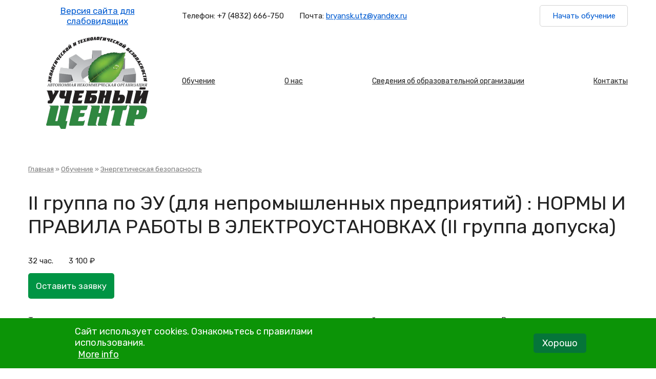

--- FILE ---
content_type: text/html; charset=UTF-8
request_url: http://bryansk-utz.ru/direction/energeticheskaya-bezopasnost/ii-gruppa-po-eu-dlya-nepromyshlennykh-predpriyatiy-normy-i
body_size: 8792
content:
<!DOCTYPE html>
<html lang="ru" dir="ltr" prefix="content: http://purl.org/rss/1.0/modules/content/  dc: http://purl.org/dc/terms/  foaf: http://xmlns.com/foaf/0.1/  og: http://ogp.me/ns#  rdfs: http://www.w3.org/2000/01/rdf-schema#  schema: http://schema.org/  sioc: http://rdfs.org/sioc/ns#  sioct: http://rdfs.org/sioc/types#  skos: http://www.w3.org/2004/02/skos/core#  xsd: http://www.w3.org/2001/XMLSchema# ">
<head>
    <meta charset="utf-8" />
<noscript><style>form.antibot * :not(.antibot-message) { display: none !important; }</style>
</noscript><link rel="canonical" href="http://bryansk-utz.ru/direction/energeticheskaya-bezopasnost/ii-gruppa-po-eu-dlya-nepromyshlennykh-predpriyatiy-normy-i" />
<meta name="Generator" content="Drupal 8 (https://www.drupal.org); Commerce 2" />
<meta name="MobileOptimized" content="width" />
<meta name="HandheldFriendly" content="true" />
<meta name="viewport" content="width=device-width, initial-scale=1.0" />
<link rel="shortcut icon" href="/sites/default/files/favicon.png" type="image/png" />

        <title>II группа по ЭУ (для непромышленных предприятий) : НОРМЫ И ПРАВИЛА РАБОТЫ В ЭЛЕКТРОУСТАНОВКАХ (II группа допуска) | Учебный центр экологической и технологической безопасности</title>
        <link rel="stylesheet" media="all" href="/sites/default/files/css/css_LCaJiEanSxJ5vQkqrm9SUOhu4bXdobp0DefLmR5uzmU.css" />
<link rel="stylesheet" media="all" href="/sites/default/files/css/css_YxfjN8tw4VtZn1TB9_feHdLbjbunZySEeCZ0HDCmiGE.css" />
<link rel="stylesheet" media="all" href="//fonts.googleapis.com/css?family=Rubik:400,500,700&amp;display=swap&amp;subset=cyrillic,latin-ext,latin" />
<link rel="stylesheet" media="all" href="/sites/default/files/css/css_qhRP0J-BtOYlJaxGdKDNs8NnWOhQ47eZUvK3nervdiU.css" />

            
<!--[if lte IE 8]>
<script src="/sites/default/files/js/js_VtafjXmRvoUgAzqzYTA3Wrjkx9wcWhjP0G4ZnnqRamA.js"></script>
<![endif]-->

            <meta name="yandex-verification" content="e3244cf5b0bf9cf1" />
                </head>
<body class="path-product">
<a href="#main-content" class="visually-hidden focusable skip-link">
    Перейти к основному содержанию
</a>

  <div class="dialog-off-canvas-main-canvas" data-off-canvas-main-canvas>
    <div class="layout-container">

  <div class="topHeader">
      <div class="region region-topheader">
    <div class="visually-impaired-module-special block block-visually-impaired-module block-visually-impaired-block" data-drupal-selector="visually-impaired-module-special" id="block-visuallyimpairedblock">
  
    
      <form data-action="/direction/energeticheskaya-bezopasnost/ii-gruppa-po-eu-dlya-nepromyshlennykh-predpriyatiy-normy-i" class="antibot" action="/antibot" method="post" id="visually-impaired-module-special" accept-charset="UTF-8">
  <noscript>
  <div class="antibot-no-js antibot-message antibot-message-warning">Вы должны включить JavaScript чтобы использовать эту форму.</div>
</noscript>
<input itemprop="copy" data-drupal-selector="edit-visually-impaired-block" class="vi-special-block-text button js-form-submit form-submit btn btn-bg" type="submit" id="edit-visually-impaired-block" name="op" value="Версия сайта для слабовидящих" />
<input autocomplete="off" data-drupal-selector="form-giwc0zycgfofv73au9ahugj-kxoj1twd3jya-ky90k" type="hidden" name="form_build_id" value="form-_GIwC0ZYCGFOfv73au9aHUgj-KxoJ1TWD3JYA-kY90k" />
<input data-drupal-selector="edit-visually-impaired-module-special" type="hidden" name="form_id" value="visually_impaired_module_special" />
<input data-drupal-selector="edit-antibot-key" type="hidden" name="antibot_key" value="" />
<input data-drupal-selector="edit-honeypot-time" type="hidden" name="honeypot_time" value="ecOfce2ONNzSw2QQ1Wy9XKr-_NZlHyBo-_6nxl_xUMg" />
<div class="url-textfield js-form-wrapper form-wrapper" style="display: none !important;"><div class="js-form-item form-item js-form-type-textfield form-type-textfield js-form-item-url form-item-url">
      <label for="edit-url--2">Оставьте это поле пустым</label>
        <input autocomplete="off" data-drupal-selector="edit-url" type="text" id="edit-url--2" name="url" value="" size="20" maxlength="128" class="form-text" />

        </div>
</div>

</form>

  </div>
<div id="block-tekstvshapke" class="block block-block-content block-block-contenteec3c447-510f-452e-a3e4-3410603397de">
  
    
      
            <div class="clearfix text-formatted field field--name-body field--type-text-with-summary field--label-hidden field__item"><div class="topHeader-wrapper">
  <div class="topHeader__right">
    <div class="topHeader__right_phone"><span>Телефон: </span>+7 (4832) 666-750</div>
    <div class="topHeader__right_email"><span>Почта: </span><a href="mailto:bryansk.utz@yandex.ru">bryansk.utz@yandex.ru</a></div>
    <!--<div class="topHeader__right_mailing"><a class="use-ajax" data-dialog-type="modal"  href="/form/subscribe">Подписаться на рассылку</a></div>-->
    <div class="topHeader__right_education"><a target="_blank" href="https://sdo.bryansk-utz.ru">Начать обучение</a></div>
  </div>
</div></div>
      
  </div>

  </div>

  </div>
  <header role="banner">
      <div class="region region-header">
    <div id="block-base-branding" class="block block-system block-system-branding-block">
  
    
        <a href="/" rel="home" class="site-logo">
      <img src="/sites/default/files/logo_0_1.png" alt="Главная" />
    </a>
      </div>
<nav role="navigation" aria-labelledby="block-base-main-menu-menu" id="block-base-main-menu" class="block block-menu navigation menu--main">
            
  <h2 class="visually-hidden" id="block-base-main-menu-menu">Основная навигация</h2>
  

        
              <ul class="menu">
                    <li class="menu-item">
        <a href="/direction" data-drupal-link-system-path="direction">Обучение</a>
              </li>
                <li class="menu-item">
        <a href="/about" data-drupal-link-system-path="node/11">О нас</a>
              </li>
                <li class="menu-item">
        <a href="/sveden" data-drupal-link-system-path="node/39">Сведения об образовательной организации</a>
              </li>
                <li class="menu-item">
        <a href="/contact" data-drupal-link-system-path="node/3">Контакты</a>
              </li>
        </ul>
  


  </nav>
<div id="block-blokvmenyunamobilke" class="block block-block-content block-block-contentaf67c571-4bb0-4f4f-83ff-5a72d8cf2d92">
  
    
      
            <div class="clearfix text-formatted field field--name-body field--type-text-with-summary field--label-hidden field__item"><div class="topHeader__right_phone"><span>Телефон: </span>+7 (4832) 666-750</div>
<div class="topHeader__right_education"><a href="https://sdo.bryansk-utz.ru">Начать обучение</a></div>
<div class="having-poor-vision">Версия сайта для слабовидящих</div></div>
      
  </div>
<div id="block-hamburg" class="block block-block-content block-block-contentec8bbcb1-6070-467d-a526-a5aa656eba7e">
  
    
      
            <div class="clearfix text-formatted field field--name-body field--type-text-with-summary field--label-hidden field__item"><div class="hemburg"></div></div>
      
  </div>

  </div>

  </header>

  
  

  

  

  

  <main role="main">
    <a id="main-content" tabindex="-1"></a>
    <div class="layout-content">
        <div class="region region-content">
    <div data-drupal-messages-fallback class="hidden"></div>
<div id="block-base-breadcrumbs" class="block block-system block-system-breadcrumb-block">
  
    
        <nav class="breadcrumb" role="navigation" aria-labelledby="system-breadcrumb">
    <h2 id="system-breadcrumb" class="visually-hidden">Строка навигации</h2>
    <ol>
          <li>
                  <a href="/">Главная</a>
              </li>
          <li>
                  <a href="/direction">Обучение</a>
              </li>
          <li>
                  <a href="/direction/energeticheskaya-bezopasnost">Энергетическая безопасность</a>
              </li>
        </ol>
  </nav>

  </div>
<div id="block-base-page-title" class="block block-core block-page-title-block">
  
    
      
  <h1 class="page-title">
            <div class="field field--name-title field--type-string field--label-hidden field__item">II группа по ЭУ (для непромышленных предприятий) : НОРМЫ И ПРАВИЛА РАБОТЫ В ЭЛЕКТРОУСТАНОВКАХ (II группа допуска)</div>
      </h1>


  </div>
<div id="block-base-content" class="block block-system block-system-main-block">
  
    
      

<article class="node product node--type-kurs node--view-mode-full">
  <div class="node__content">
    <div class="top">
      
            <div content="32" class="field field--name-field-kurs-horse field--type-integer field--label-hidden field__item">32 час.</div>
      
      <div class="price">
      </div>
              
            <div class="product--variation-field--variation_price__33 field field--name-price field--type-commerce-price field--label-hidden field__item">3 100 ₽</div>
      
            
      <div class="field field--name-variations field--type-entity-reference field--label-hidden field__items">
              <div class="field__item"><form class="commerce-order-item-add-to-cart-form-commerce-product-33 commerce-order-item-add-to-cart-form" data-drupal-selector="commerce-order-item-add-to-cart-form-commerce-product-33" action="/direction/energeticheskaya-bezopasnost/ii-gruppa-po-eu-dlya-nepromyshlennykh-predpriyatiy-normy-i" method="post" id="commerce-order-item-add-to-cart-form-commerce-product-33" accept-charset="UTF-8">
  <div class="field--type-entity-reference field--name-purchased-entity field--widget-commerce-product-variation-attributes js-form-wrapper form-wrapper" data-drupal-selector="edit-purchased-entity-wrapper" id="edit-purchased-entity-wrapper">      
  </div>
<input autocomplete="off" data-drupal-selector="form-7g3-kwezvsudjal278swhrp-t7jm-a3ibsgskexedbq" type="hidden" name="form_build_id" value="form-7g3-KWezvSuDJal278sWHrP_t7Jm-A3iBsGsKExeDBQ" />
<input data-drupal-selector="edit-commerce-order-item-add-to-cart-form-commerce-product-33" type="hidden" name="form_id" value="commerce_order_item_add_to_cart_form_commerce_product_33" />
<input data-drupal-selector="edit-honeypot-time" type="hidden" name="honeypot_time" value="wX4GkUto_tR1k-ZnDPn5DRoWRlCXCEK-nGxO3ZSTU8o" />
<div data-drupal-selector="edit-actions" class="form-actions js-form-wrapper form-wrapper" id="edit-actions--3"><input class="button--add-to-cart button button--primary js-form-submit form-submit btn btn-bg" data-drupal-selector="edit-submit" type="submit" id="edit-submit--2" name="op" value="Оставить заявку" />
</div>
<div class="url-textfield js-form-wrapper form-wrapper" style="display: none !important;"><div class="js-form-item form-item js-form-type-textfield form-type-textfield js-form-item-url form-item-url">
      <label for="edit-url--3">Оставьте это поле пустым</label>
        <input autocomplete="off" data-drupal-selector="edit-url" type="text" id="edit-url--3" name="url" value="" size="20" maxlength="128" class="form-text" />

        </div>
</div>

</form>
</div>
          </div>
  

      <div class="info">
        
            <div class="clearfix text-formatted field field--name-body field--type-text-with-summary field--label-hidden field__item"><p>Тестирование предназначено для подготовки специалистов к аттестации и проверке знаний как внутри предприятия, так и в Ростехнадзоре по нормам и правилам работы в электроустановках для непромышленных предприятий (II группа допуска).</p>
</div>
      
      </div>
    </div><div class="product--variation-field--variation__layout_builder__33"></div>

    
      <div class="contextual-region">
        
        
            <div class="clearfix text-formatted field field--name-body field--type-text-with-summary field--label-hidden field__item"><h3>Формат обучения</h3>

<p>Дистанционное обучение. Проводится без отрыва от производства и в сжатые сроки в любом городе РФ.</p>

<h3>Требования</h3>

<p>Для прохождения обучения и получения удостоверения о повышении квалификации или диплома о профессиональной переподготовке, необходимо иметь диплом о высшем или среднем профессиональном образовании.</p>

<h3>Какие документы вы получите после обучения</h3>

<p>После успешного прохождения обучения и сдачи итогового теста выдается диплом о профессиональной переподготовке или удостоверение установленного образца, действительные во всех регионах Российской Федерации.</p>

<article class="align-left media media--type-image media--view-mode-default"><div class="field field--name-field-media-image field--type-image field--label-visually_hidden">
    <div class="field__label visually-hidden">Изображение</div>
              <div class="field__item">  <img src="/sites/default/files/styles/large/public/2020-02/blank.jpg?itok=U0xCpkI5" width="480" height="339" alt="" typeof="foaf:Image" class="image-style-large" /></div>
          </div>

  </article><article class="align-left media media--type-image media--view-mode-default"><div class="field field--name-field-media-image field--type-image field--label-visually_hidden">
    <div class="field__label visually-hidden">Изображение</div>
              <div class="field__item">  <img src="/sites/default/files/styles/large/public/2022-08/diplom_page-0001.jpg?itok=xySd9hqO" width="480" height="337" alt="Диплом о профессиональной переподготовке" typeof="foaf:Image" class="image-style-large" /></div>
          </div>

  </article></div>
      
      </div>
        <div class="contextual-region">
      
    </div>

    <div class="block block-views block-views-blockpartner-block-block-1">
  
      <h2>Партнеры</h2>
    
      <div class="views-element-container"><div class="view view-partner-block view-id-partner_block view-display-id-block_1 js-view-dom-id-c6f00eef0a26100429ae3fa155b86960e99aebcbe9610fd80c216e3f09542b40">
  
    
      
      <div class="view-content">
          <div class="views-row"><div class="views-field views-field-field-partner-logo"><div class="field-content">  <img src="/sites/default/files/styles/partner/public/partner/bryanskpivo.png?itok=__Pcz6GM" width="170" height="120" alt="Брянскпиво" typeof="foaf:Image" class="image-style-partner" />


</div></div></div>
    <div class="views-row"><div class="views-field views-field-field-partner-logo"><div class="field-content">  <img src="/sites/default/files/styles/partner/public/partner/tek-energo.png?itok=fDD6T2B9" width="170" height="120" alt="ТЭК Энерго" typeof="foaf:Image" class="image-style-partner" />


</div></div></div>
    <div class="views-row"><div class="views-field views-field-field-partner-logo"><div class="field-content">  <img src="/sites/default/files/styles/partner/public/partner/bryanskiy-kirpichnyy-zavod.png?itok=3ZABJ2VI" width="170" height="120" alt="Брянский кирпичный завод" typeof="foaf:Image" class="image-style-partner" />


</div></div></div>
    <div class="views-row"><div class="views-field views-field-field-partner-logo"><div class="field-content">  <img src="/sites/default/files/styles/partner/public/partner/bryankonfi.png?itok=tgothEG7" width="170" height="120" alt="" typeof="foaf:Image" class="image-style-partner" />


</div></div></div>
    <div class="views-row"><div class="views-field views-field-field-partner-logo"><div class="field-content">  <img src="/sites/default/files/styles/partner/public/partner/gazprom.png?itok=5UBoYBbD" width="170" height="120" alt="ГАЗПРОМ" typeof="foaf:Image" class="image-style-partner" />


</div></div></div>
    <div class="views-row"><div class="views-field views-field-field-partner-logo"><div class="field-content">  <img src="/sites/default/files/styles/partner/public/partner/dyatkovo-khleb.png?itok=9YcoO9qx" width="170" height="120" alt="Дятьково-хлеб" typeof="foaf:Image" class="image-style-partner" />


</div></div></div>
    <div class="views-row"><div class="views-field views-field-field-partner-logo"><div class="field-content">  <img src="/sites/default/files/styles/partner/public/partner/bryanskoblelektro.png?itok=CJCj7INB" width="170" height="120" alt="Брянскоблэлектро" typeof="foaf:Image" class="image-style-partner" />


</div></div></div>
    <div class="views-row"><div class="views-field views-field-field-partner-logo"><div class="field-content">  <img src="/sites/default/files/styles/partner/public/partner/mrsk.png?itok=5nvEiA-B" width="170" height="120" alt="МРСК" typeof="foaf:Image" class="image-style-partner" />


</div></div></div>
    <div class="views-row"><div class="views-field views-field-field-partner-logo"><div class="field-content">  <img src="/sites/default/files/styles/partner/public/partner/bsk.png?itok=j2HE1WC3" width="170" height="120" alt="БСК" typeof="foaf:Image" class="image-style-partner" />


</div></div></div>
    <div class="views-row"><div class="views-field views-field-field-partner-logo"><div class="field-content">  <img src="/sites/default/files/styles/partner/public/partner/zao-uk-bmz.png?itok=tUvQ0ur3" width="170" height="120" alt="ЗАО УК БМЗ" typeof="foaf:Image" class="image-style-partner" />


</div></div></div>
    <div class="views-row"><div class="views-field views-field-field-partner-logo"><div class="field-content">  <img src="/sites/default/files/styles/partner/public/partner/rosreestr.png?itok=txDdtI21" width="170" height="120" alt="Росреестр" typeof="foaf:Image" class="image-style-partner" />


</div></div></div>
    <div class="views-row"><div class="views-field views-field-field-partner-logo"><div class="field-content">  <img src="/sites/default/files/styles/partner/public/partner/rzhd.png?itok=8cmaGYKe" width="170" height="120" alt="РЖД" typeof="foaf:Image" class="image-style-partner" />


</div></div></div>
    <div class="views-row"><div class="views-field views-field-field-partner-logo"><div class="field-content">  <img src="/sites/default/files/styles/partner/public/partner/pfr.png?itok=g5SQnrCO" width="170" height="120" alt="ПФР" typeof="foaf:Image" class="image-style-partner" />


</div></div></div>
    <div class="views-row"><div class="views-field views-field-field-partner-logo"><div class="field-content">  <img src="/sites/default/files/styles/partner/public/partner/vtb.png?itok=Pr1loa1D" width="170" height="120" alt="ВТБ" typeof="foaf:Image" class="image-style-partner" />


</div></div></div>
    <div class="views-row"><div class="views-field views-field-field-partner-logo"><div class="field-content">  <img src="/sites/default/files/styles/partner/public/partner/fss_0.png?itok=n-YnwlBf" width="170" height="120" alt="" typeof="foaf:Image" class="image-style-partner" />


</div></div></div>
    <div class="views-row"><div class="views-field views-field-field-partner-logo"><div class="field-content">  <img src="/sites/default/files/styles/partner/public/partner/bgitu.png?itok=itKTl3My" width="170" height="120" alt="" typeof="foaf:Image" class="image-style-partner" />


</div></div></div>
    <div class="views-row"><div class="views-field views-field-field-partner-logo"><div class="field-content">  <img src="/sites/default/files/styles/partner/public/partner/transneft.png?itok=15qxsy35" width="170" height="120" alt="" typeof="foaf:Image" class="image-style-partner" />


</div></div></div>
    <div class="views-row"><div class="views-field views-field-field-partner-logo"><div class="field-content">  <img src="/sites/default/files/styles/partner/public/partner/novozybkovskiy-mashinostroitelnyy-zavod.png?itok=upqNYy4X" width="170" height="120" alt="" typeof="foaf:Image" class="image-style-partner" />


</div></div></div>
    <div class="views-row"><div class="views-field views-field-field-partner-logo"><div class="field-content">  <img src="/sites/default/files/styles/partner/public/partner/bezhickiy-khlebokombinat.png?itok=pTlA2TMR" width="170" height="120" alt="" typeof="foaf:Image" class="image-style-partner" />


</div></div></div>
    <div class="views-row"><div class="views-field views-field-field-partner-logo"><div class="field-content">  <img src="/sites/default/files/styles/partner/public/partner/sodruzhestvo_0.png?itok=If0MbozU" width="170" height="120" alt="" typeof="foaf:Image" class="image-style-partner" />


</div></div></div>
    <div class="views-row"><div class="views-field views-field-field-partner-logo"><div class="field-content">  <img src="/sites/default/files/styles/partner/public/partner/bmk.png?itok=0eNjHRSy" width="170" height="120" alt="" typeof="foaf:Image" class="image-style-partner" />


</div></div></div>
    <div class="views-row"><div class="views-field views-field-field-partner-logo"><div class="field-content">  <img src="/sites/default/files/styles/partner/public/partner/kurinoe-carstvo_0.png?itok=0MZW3vll" width="170" height="120" alt="" typeof="foaf:Image" class="image-style-partner" />


</div></div></div>
    <div class="views-row"><div class="views-field views-field-field-partner-logo"><div class="field-content">  <img src="/sites/default/files/styles/partner/public/partner/dosaaf.png?itok=OpUzz1WH" width="170" height="120" alt="" typeof="foaf:Image" class="image-style-partner" />


</div></div></div>
    <div class="views-row"><div class="views-field views-field-field-partner-logo"><div class="field-content">  <img src="/sites/default/files/styles/partner/public/partner/bryansklift.png?itok=ajhKv0OH" width="170" height="120" alt="" typeof="foaf:Image" class="image-style-partner" />


</div></div></div>
    <div class="views-row"><div class="views-field views-field-field-partner-logo"><div class="field-content">  <img src="/sites/default/files/styles/partner/public/partner/starodubskie-syry.png?itok=j6Fw0Hu-" width="170" height="120" alt="" typeof="foaf:Image" class="image-style-partner" />


</div></div></div>
    <div class="views-row"><div class="views-field views-field-field-partner-logo"><div class="field-content">  <img src="/sites/default/files/styles/partner/public/partner/bryanskiy-myasokombinat.png?itok=-fAh-U1Z" width="170" height="120" alt="" typeof="foaf:Image" class="image-style-partner" />


</div></div></div>
    <div class="views-row"><div class="views-field views-field-field-partner-logo"><div class="field-content">  <img src="/sites/default/files/styles/partner/public/partner/ao-kaz.png?itok=eR69xZc2" width="170" height="120" alt="" typeof="foaf:Image" class="image-style-partner" />


</div></div></div>
    <div class="views-row"><div class="views-field views-field-field-partner-logo"><div class="field-content">  <img src="/sites/default/files/styles/partner/public/partner/sberbank_0.png?itok=q5MWcT1k" width="170" height="120" alt="" typeof="foaf:Image" class="image-style-partner" />


</div></div></div>
    <div class="views-row"><div class="views-field views-field-field-partner-logo"><div class="field-content">  <img src="/sites/default/files/styles/partner/public/partner/metro.png?itok=CWtPc6bU" width="170" height="120" alt="" typeof="foaf:Image" class="image-style-partner" />


</div></div></div>

    </div>
  
          </div>
</div>

  </div>


    <div id="questions" class="contextual-region">
      <h2>Появились вопросы?</h2>
      <span id="webform-submission-questions-commerce-product-33-form-ajax-content"></span><div id="webform-submission-questions-commerce-product-33-form-ajax" class="webform-ajax-form-wrapper" data-effect="fade" data-progress-type="fullscreen"><form class="webform-submission-form webform-submission-add-form webform-submission-questions-form webform-submission-questions-add-form webform-submission-questions-commerce_product-33-form webform-submission-questions-commerce_product-33-add-form js-webform-details-toggle webform-details-toggle antibot" data-drupal-selector="webform-submission-questions-commerce-product-33-add-form" data-action="/direction/energeticheskaya-bezopasnost/ii-gruppa-po-eu-dlya-nepromyshlennykh-predpriyatiy-normy-i" action="/antibot" method="post" id="webform-submission-questions-commerce-product-33-add-form" accept-charset="UTF-8">
  
  <noscript>
  <div class="antibot-no-js antibot-message antibot-message-warning">Вы должны включить JavaScript чтобы использовать эту форму.</div>
</noscript>
<div id="edit-markup" class="js-form-item form-item js-form-type-webform-markup form-type-webform-markup js-form-item-markup form-item-markup form-no-label">
        Задайте интересующие вопросы в форме ниже
        </div>
<div class="js-form-item form-item js-form-type-textfield form-type-textfield js-form-item-name form-item-name form-no-label">
      <label for="edit-name" class="visually-hidden">Ваше имя</label>
        <input data-drupal-selector="edit-name" type="text" id="edit-name" name="name" value="" size="60" maxlength="255" placeholder="Ваше имя" class="form-text" />

        </div>
<div class="js-form-item form-item js-form-type-textfield form-type-textfield js-form-item-phone form-item-phone form-no-label">
      <label for="edit-phone" class="visually-hidden">Номер телефона</label>
        <input data-drupal-selector="edit-phone" type="text" id="edit-phone" name="phone" value="" size="60" maxlength="255" placeholder="Номер телефона" class="form-text" />

        </div>
<div class="js-form-item form-item js-form-type-textarea form-type-textarea js-form-item-question form-item-question form-no-label">
      <label for="edit-question" class="visually-hidden">Ваш вопрос</label>
        <div class="form-textarea-wrapper">
  <textarea data-drupal-selector="edit-question" id="edit-question" name="question" rows="5" cols="60" placeholder="Ваш вопрос" class="form-textarea resize-vertical"></textarea>
</div>

        </div>
<div data-drupal-selector="edit-actions" class="form-actions webform-actions js-form-wrapper form-wrapper" id="edit-actions"><input class="webform-button--submit btn btn-bg button button--primary js-form-submit form-submit btn btn-bg" data-drupal-selector="edit-actions-submit" data-disable-refocus="true" type="submit" id="edit-actions-submit" name="op" value="Отправить" />

</div>
<div id="edit-fz152-agreement" class="js-form-item form-item js-form-type-item form-type-item js-form-item-fz152-agreement form-item-fz152-agreement form-no-label">
        Подтверждая отправку данной формы, Вы соглашаетесь с <a href="/privacy-policy" target="_blank" rel="nofollow">политикой конфиденциальности сайта</a>.
        </div>
<input autocomplete="off" data-drupal-selector="form-dfdrqgv-co-ygbnzqcpsedecgofphsrnk1flowoa6wy" type="hidden" name="form_build_id" value="form-DFDRqGv-cO_YGbNzqCPsedECGoFPhsrNk1fLoWOA6wY" />
<input data-drupal-selector="edit-webform-submission-questions-commerce-product-33-add-form" type="hidden" name="form_id" value="webform_submission_questions_commerce_product_33_add_form" />
<input data-drupal-selector="edit-antibot-key" type="hidden" name="antibot_key" value="" />
<input data-drupal-selector="edit-honeypot-time" type="hidden" name="honeypot_time" value="NCsE3AdyENXs8yMb4BEdZ8TUVFcV-CL8LOJe-6ki8UU" />
<div class="url-textfield js-form-wrapper form-wrapper" style="display: none !important;"><div class="js-form-item form-item js-form-type-textfield form-type-textfield js-form-item-url form-item-url">
      <label for="edit-url">Оставьте это поле пустым</label>
        <input autocomplete="off" data-drupal-selector="edit-url" type="text" id="edit-url" name="url" value="" size="20" maxlength="128" class="form-text" />

        </div>
</div>


  
</form>
</div>
    </div>

  </div>
</article>

  </div>

  </div>

    </div>
    
    
  </main>

      <footer role="contentinfo">
        <div class="region region-footer">
    <div id="block-kopirayt" class="block block-block-content block-block-content5301bbdd-b669-4308-91e1-6f6f43c71d3f">
  
    
      
            <div class="clearfix text-formatted field field--name-body field--type-text-with-summary field--label-hidden field__item"><div class="footer-left">
  <div class="copy">© 2025 Учебный центр экологической и технологической безопасности</div>
  <div class="phone">+7 (4832) 666-750</div>
  <div class="email">Эл. почта: <a href="mail:bryansk.utz@yandex.ru">bryansk.utz@yandex.ru</a></div>
</div></div>
      
  </div>
<nav role="navigation" aria-labelledby="block-base-footer-menu" id="block-base-footer" class="block block-menu navigation menu--footer">
            
  <h2 class="visually-hidden" id="block-base-footer-menu">Меню в подвале</h2>
  

        
              <ul class="menu">
                    <li class="menu-item">
        <a href="/node/65" data-drupal-link-system-path="node/65">Лицензия</a>
              </li>
                <li class="menu-item">
        <a href="/sveden" data-drupal-link-system-path="node/39">Сведения об образовательной организации</a>
              </li>
                <li class="menu-item">
        <a href="/privacy-policy" data-drupal-link-system-path="privacy-policy">Обработка персональных данных</a>
              </li>
        </ul>
  


  </nav>
<div id="block-sct" class="block block-block-content block-block-content97ae5cd0-b49b-4a80-ba61-8407579d6036">
  
    
      
            <div class="clearfix text-formatted field field--name-body field--type-text-with-summary field--label-hidden field__item">Сайт разработан в <a href="http://radugi.net" target="blank">СЦТ</a></div>
      
  </div>

  </div>

    </footer>
  
</div>
  </div>


<script type="application/json" data-drupal-selector="drupal-settings-json">{"path":{"baseUrl":"\/","scriptPath":null,"pathPrefix":"","currentPath":"product\/33","currentPathIsAdmin":false,"isFront":false,"currentLanguage":"ru"},"pluralDelimiter":"\u0003","suppressDeprecationErrors":true,"ajaxPageState":{"libraries":"antibot\/antibot.form,base\/global,ckeditor_spoiler\/ckeditor_spoiler,classy\/base,classy\/messages,core\/drupal.dialog.ajax,core\/html5shiv,core\/normalize,custom\/visually_impaired,eu_cookie_compliance\/eu_cookie_compliance_bare,media\/filter.caption,system\/base,views\/views.module,visually_impaired_module\/visually_impaired_module,webform\/webform.ajax,webform\/webform.element.details.save,webform\/webform.element.details.toggle,webform\/webform.element.message,webform\/webform.form,webform\/webform.theme.classy","theme":"base","theme_token":null},"ajaxTrustedUrl":{"form_action_p_pvdeGsVG5zNF_XLGPTvYSKCf43t8qZYSwcfZl2uzM":true,"\/direction\/energeticheskaya-bezopasnost\/ii-gruppa-po-eu-dlya-nepromyshlennykh-predpriyatiy-normy-i?ajax_form=1":true},"eu_cookie_compliance":{"cookie_policy_version":"1.0.0","popup_enabled":true,"popup_agreed_enabled":false,"popup_hide_agreed":false,"popup_clicking_confirmation":true,"popup_scrolling_confirmation":false,"popup_html_info":"\u003Cdiv aria-labelledby=\u0022popup-text\u0022  class=\u0022eu-cookie-compliance-banner eu-cookie-compliance-banner-info eu-cookie-compliance-banner--default\u0022\u003E\n  \u003Cdiv class=\u0022popup-content info eu-cookie-compliance-content\u0022\u003E\n        \u003Cdiv id=\u0022popup-text\u0022 class=\u0022eu-cookie-compliance-message\u0022 role=\u0022document\u0022\u003E\n      \u003Cdiv\u003E\u0421\u0430\u0439\u0442 \u0438\u0441\u043f\u043e\u043b\u044c\u0437\u0443\u0435\u0442 cookies. \u041e\u0437\u043d\u0430\u043a\u043e\u043c\u044c\u0442\u0435\u0441\u044c \u0441 \u043f\u0440\u0430\u0432\u0438\u043b\u0430\u043c\u0438 \u0438\u0441\u043f\u043e\u043b\u044c\u0437\u043e\u0432\u0430\u043d\u0438\u044f.\u003C\/div\u003E\n              \u003Cbutton type=\u0022button\u0022 class=\u0022find-more-button eu-cookie-compliance-more-button\u0022\u003EMore info\u003C\/button\u003E\n          \u003C\/div\u003E\n\n    \n    \u003Cdiv id=\u0022popup-buttons\u0022 class=\u0022eu-cookie-compliance-buttons\u0022\u003E\n            \u003Cbutton type=\u0022button\u0022 class=\u0022agree-button eu-cookie-compliance-default-button\u0022\u003E\u0425\u043e\u0440\u043e\u0448\u043e\u003C\/button\u003E\n          \u003C\/div\u003E\n  \u003C\/div\u003E\n\u003C\/div\u003E","use_mobile_message":false,"mobile_popup_html_info":"\u003Cdiv aria-labelledby=\u0022popup-text\u0022  class=\u0022eu-cookie-compliance-banner eu-cookie-compliance-banner-info eu-cookie-compliance-banner--default\u0022\u003E\n  \u003Cdiv class=\u0022popup-content info eu-cookie-compliance-content\u0022\u003E\n        \u003Cdiv id=\u0022popup-text\u0022 class=\u0022eu-cookie-compliance-message\u0022 role=\u0022document\u0022\u003E\n      \n              \u003Cbutton type=\u0022button\u0022 class=\u0022find-more-button eu-cookie-compliance-more-button\u0022\u003EMore info\u003C\/button\u003E\n          \u003C\/div\u003E\n\n    \n    \u003Cdiv id=\u0022popup-buttons\u0022 class=\u0022eu-cookie-compliance-buttons\u0022\u003E\n            \u003Cbutton type=\u0022button\u0022 class=\u0022agree-button eu-cookie-compliance-default-button\u0022\u003E\u0425\u043e\u0440\u043e\u0448\u043e\u003C\/button\u003E\n          \u003C\/div\u003E\n  \u003C\/div\u003E\n\u003C\/div\u003E","mobile_breakpoint":768,"popup_html_agreed":false,"popup_use_bare_css":true,"popup_height":"auto","popup_width":"100%","popup_delay":1000,"popup_link":"\/privacy-policy","popup_link_new_window":true,"popup_position":false,"fixed_top_position":true,"popup_language":"ru","store_consent":false,"better_support_for_screen_readers":false,"cookie_name":"","reload_page":false,"domain":"","domain_all_sites":false,"popup_eu_only":false,"popup_eu_only_js":false,"cookie_lifetime":100,"cookie_session":0,"set_cookie_session_zero_on_disagree":0,"disagree_do_not_show_popup":false,"method":"default","automatic_cookies_removal":true,"allowed_cookies":"","withdraw_markup":"\u003Cbutton type=\u0022button\u0022 class=\u0022eu-cookie-withdraw-tab\u0022\u003EPrivacy settings\u003C\/button\u003E\n\u003Cdiv aria-labelledby=\u0022popup-text\u0022 class=\u0022eu-cookie-withdraw-banner\u0022\u003E\n  \u003Cdiv class=\u0022popup-content info eu-cookie-compliance-content\u0022\u003E\n    \u003Cdiv id=\u0022popup-text\u0022 class=\u0022eu-cookie-compliance-message\u0022 role=\u0022document\u0022\u003E\n      \u003Ch2\u003EWe use cookies on this site to enhance your user experience\u003C\/h2\u003E\u003Cp\u003EYou have given your consent for us to set cookies.\u003C\/p\u003E\n    \u003C\/div\u003E\n    \u003Cdiv id=\u0022popup-buttons\u0022 class=\u0022eu-cookie-compliance-buttons\u0022\u003E\n      \u003Cbutton type=\u0022button\u0022 class=\u0022eu-cookie-withdraw-button \u0022\u003E\u041f\u043e\u0434\u0440\u043e\u0431\u043d\u0435\u0435\u003C\/button\u003E\n    \u003C\/div\u003E\n  \u003C\/div\u003E\n\u003C\/div\u003E","withdraw_enabled":false,"reload_options":0,"reload_routes_list":"","withdraw_button_on_info_popup":false,"cookie_categories":[],"cookie_categories_details":[],"enable_save_preferences_button":true,"cookie_value_disagreed":"0","cookie_value_agreed_show_thank_you":"1","cookie_value_agreed":"2","containing_element":"body","settings_tab_enabled":false,"olivero_primary_button_classes":"","olivero_secondary_button_classes":"","close_button_action":"close_banner","open_by_default":true,"modules_allow_popup":true,"hide_the_banner":false,"geoip_match":true},"antibot":{"forms":{"webform-submission-questions-commerce-product-33-add-form":{"id":"webform-submission-questions-commerce-product-33-add-form","key":"8e2bfnNF9XQhjBVhDvxc6Va6e-M9nJRblj7lVHhtoZ4"},"visually-impaired-module-special":{"id":"visually-impaired-module-special","key":"Pmc_NZ5D1hSwJBL-sPmIeSOSKnC9gtuFRbHmUBc1rOE"}}},"ajax":{"edit-actions-submit":{"callback":"::submitAjaxForm","event":"click","effect":"fade","speed":500,"progress":{"type":"fullscreen","message":""},"disable-refocus":true,"url":"\/direction\/energeticheskaya-bezopasnost\/ii-gruppa-po-eu-dlya-nepromyshlennykh-predpriyatiy-normy-i?ajax_form=1","dialogType":"ajax","submit":{"_triggering_element_name":"op","_triggering_element_value":"\u041e\u0442\u043f\u0440\u0430\u0432\u0438\u0442\u044c"}}},"user":{"uid":0,"permissionsHash":"ea359e47bcced01dcea2908b5a946a11a13375eff3c9bd44a625277122177e30"}}</script>
<script src="/sites/default/files/js/js_X_hhFQEP-iZoAP_TQmI06WIkPg6Y-ERGhS5SJeRjqD8.js"></script>
<script src="/modules/contrib/eu_cookie_compliance/js/eu_cookie_compliance.min.js?v=8.9.20" defer></script>
<script src="/sites/default/files/js/js_vE46zOYki3ouPSyXFTd7jatHCl78Iza-sdHA3IqiFPM.js"></script>

</body>
</html>


--- FILE ---
content_type: text/css
request_url: http://bryansk-utz.ru/sites/default/files/css/css_qhRP0J-BtOYlJaxGdKDNs8NnWOhQ47eZUvK3nervdiU.css
body_size: 7463
content:
.slick-slider{position:relative;display:block;-moz-box-sizing:border-box;box-sizing:border-box;-webkit-user-select:none;-moz-user-select:none;-ms-user-select:none;user-select:none;-webkit-touch-callout:none;-khtml-user-select:none;-ms-touch-action:pan-y;touch-action:pan-y;-webkit-tap-highlight-color:transparent;}.slick-list{position:relative;display:block;overflow:hidden;margin:0;padding:0;}.slick-list:focus{outline:none;}.slick-list.dragging{cursor:pointer;cursor:hand;}.slick-slider .slick-track,.slick-slider .slick-list{-webkit-transform:translate3d(0,0,0);-moz-transform:translate3d(0,0,0);-ms-transform:translate3d(0,0,0);-o-transform:translate3d(0,0,0);transform:translate3d(0,0,0);}.slick-track{position:relative;top:0;left:0;display:block;}.slick-track:before,.slick-track:after{display:table;content:'';}.slick-track:after{clear:both;}.slick-loading .slick-track{visibility:hidden;}.slick-slide{display:none;float:left;height:100%;min-height:1px;}[dir='rtl'] .slick-slide{float:right;}.slick-slide img{display:block;}.slick-slide.slick-loading img{display:none;}.slick-slide.dragging img{pointer-events:none;}.slick-initialized .slick-slide{display:block;}.slick-loading .slick-slide{visibility:hidden;}.slick-vertical .slick-slide{display:block;height:auto;border:1px solid transparent;}.slick-arrow.slick-hidden{display:none;}
.slick-loading .slick-list{background:#fff url(/themes/base/css/./ajax-loader.gif) center center no-repeat;}.slick-prev,.slick-next{font-size:0;line-height:0;position:absolute;top:50%;display:block;width:20px;height:20px;margin-top:-10px;padding:0;cursor:pointer;color:transparent;border:none;outline:none;background:transparent;}.slick-prev:hover,.slick-prev:focus,.slick-next:hover,.slick-next:focus{color:transparent;outline:none;background:transparent;}.slick-prev:hover:before,.slick-prev:focus:before,.slick-next:hover:before,.slick-next:focus:before{opacity:1;}.slick-prev.slick-disabled:before,.slick-next.slick-disabled:before{opacity:.25;}.slick-prev:before,.slick-next:before{font-family:'slick';font-size:20px;line-height:1;opacity:.75;color:white;-webkit-font-smoothing:antialiased;-moz-osx-font-smoothing:grayscale;}.slick-prev{left:-25px;}[dir='rtl'] .slick-prev{right:-25px;left:auto;}.slick-prev:before{content:'←';}[dir='rtl'] .slick-prev:before{content:'→';}.slick-next{right:-25px;}[dir='rtl'] .slick-next{right:auto;left:-25px;}.slick-next:before{content:'→';}[dir='rtl'] .slick-next:before{content:'←';}.slick-slider{margin-bottom:30px;}.slick-dots{position:absolute;bottom:-45px;display:block;width:100%;padding:0;list-style:none;text-align:center;}.slick-dots li{position:relative;display:inline-block;width:20px;height:20px;margin:0 5px;padding:0;cursor:pointer;}.slick-dots li button{font-size:0;line-height:0;display:block;width:20px;height:20px;padding:5px;cursor:pointer;color:transparent;border:0;outline:none;background:transparent;}.slick-dots li button:hover,.slick-dots li button:focus{outline:none;}.slick-dots li button:hover:before,.slick-dots li button:focus:before{opacity:1;}.slick-dots li button:before{font-family:'slick';font-size:6px;line-height:20px;position:absolute;top:0;left:0;width:20px;height:20px;content:'•';text-align:center;opacity:.25;color:black;-webkit-font-smoothing:antialiased;-moz-osx-font-smoothing:grayscale;}.slick-dots li.slick-active button:before{opacity:.75;color:black;}
body,div,dl,dt,dd,ul,li,h1,h2,h3,h4,h5,h6,pre,code,form,fieldset,input,textarea,p,blockquote,th,td{margin:0;padding:0;font-family:Rubik,sans-serif;}table{border-collapse:collapse;border-spacing:0;}fieldset,img,abbr{border:0;}address,caption,cite,code,dfn,em,strong,th,var{font-style:normal;font-weight:normal;}ol li{list-style:decimal;line-height:1.6;}ul li{list-style:none;line-height:1.6;}caption,th{text-align:left;}h1,h2,h3,h4,h5,h6{font-size:100%;font-weight:normal;}input,textarea,select{font-family:inherit;font-size:inherit;font-weight:inherit;}legend{color:#000;font-weight:700;font-size:18px;margin-bottom:5px;}article,aside,details,figcaption,figure,footer,header,hgroup,menu,nav,section,main{display:block;}img{max-width:100%;height:auto;}header,main,.region-pre-footer,.region-footer,.topHeader{max-width:1200px;padding-left:15px;padding-right:15px;margin:0 auto;width:100%;box-sizing:border-box;}.region-topheader{display:-webkit-box;display:-webkit-flex;display:-ms-flexbox;display:flex;-webkit-flex-wrap:wrap;-ms-flex-wrap:wrap;flex-wrap:wrap;margin-left:-15px;margin-right:-15px;}.block-visually-impaired-block{box-sizing:border-box;margin-left:15px;margin-right:15px;word-wrap:break-word;width:-webkit-calc(25% - 30px);width:calc(25% - 30px);}#block-tekstvshapke{box-sizing:border-box;margin-left:15px;margin-right:15px;word-wrap:break-word;width:-webkit-calc(75% - 30px);width:calc(75% - 30px);}.region-header{display:-webkit-box;display:-webkit-flex;display:-ms-flexbox;display:flex;-webkit-flex-wrap:wrap;-ms-flex-wrap:wrap;flex-wrap:wrap;margin-left:-15px;margin-right:-15px;}.region-header #block-base-branding{box-sizing:border-box;margin-left:15px;margin-right:15px;word-wrap:break-word;width:-webkit-calc(25% - 30px);width:calc(25% - 30px);}.region-header nav{box-sizing:border-box;margin-left:15px;margin-right:15px;word-wrap:break-word;width:-webkit-calc(75% - 30px);width:calc(75% - 30px);}body .layout-container{display:-webkit-box;display:-webkit-flex;display:-ms-flexbox;display:flex;-webkit-box-orient:vertical;-webkit-box-direction:normal;-webkit-flex-direction:column;-ms-flex-direction:column;flex-direction:column;height:100vh;}#block-onas .field--name-body,.block-onas-page .field--name-body{display:-webkit-box;display:-webkit-flex;display:-ms-flexbox;display:flex;-webkit-flex-wrap:wrap;-ms-flex-wrap:wrap;flex-wrap:wrap;margin-left:-15px;margin-right:-15px;}#block-onas .left,.block-onas-page .left{box-sizing:border-box;margin-left:15px;margin-right:15px;word-wrap:break-word;width:-webkit-calc(50% - 30px);width:calc(50% - 30px);}#block-onas .right,.block-onas-page .right{box-sizing:border-box;margin-left:15px;margin-right:15px;word-wrap:break-word;width:-webkit-calc(50% - 30px);width:calc(50% - 30px);}.block-onas-page{display:-webkit-box;display:-webkit-flex;display:-ms-flexbox;display:flex;-webkit-flex-wrap:wrap;-ms-flex-wrap:wrap;flex-wrap:wrap;margin-left:-15px;margin-right:-15px;}.view-news-front-block .view-content,.view-news .view-content{display:-webkit-box;display:-webkit-flex;display:-ms-flexbox;display:flex;-webkit-flex-wrap:wrap;-ms-flex-wrap:wrap;flex-wrap:wrap;margin-left:-15px;margin-right:-15px;}.view-news-front-block .views-row,.view-news .views-row{box-sizing:border-box;margin-left:15px;margin-right:15px;word-wrap:break-word;width:-webkit-calc(33.33333% - 30px);width:calc(33.33333% - 30px);}.view-consultation-front-block .view-content,.view-consultation .view-content{display:-webkit-box;display:-webkit-flex;display:-ms-flexbox;display:flex;-webkit-flex-wrap:wrap;-ms-flex-wrap:wrap;flex-wrap:wrap;margin-left:-15px;margin-right:-15px;}.view-consultation-front-block .views-row,.view-consultation-front-block .person-row,.view-consultation .views-row,.view-consultation .person-row{box-sizing:border-box;margin-left:15px;margin-right:15px;word-wrap:break-word;width:-webkit-calc(25% - 30px);width:calc(25% - 30px);}.view-partner-block .view-content{display:-webkit-box;display:-webkit-flex;display:-ms-flexbox;display:flex;-webkit-flex-wrap:wrap;-ms-flex-wrap:wrap;flex-wrap:wrap;margin-left:-15px;margin-right:-15px;}.view-partner-block .views-row{box-sizing:border-box;margin-left:15px;margin-right:15px;word-wrap:break-word;width:-webkit-calc(16.66667% - 30px);width:calc(16.66667% - 30px);}.region-pre-footer,.region-footer{display:-webkit-box;display:-webkit-flex;display:-ms-flexbox;display:flex;-webkit-flex-wrap:wrap;-ms-flex-wrap:wrap;flex-wrap:wrap;margin-left:-15px;margin-right:-15px;margin:0 auto;}.region-pre-footer #block-kopirayt,.region-footer #block-kopirayt{box-sizing:border-box;margin-left:15px;margin-right:15px;word-wrap:break-word;width:-webkit-calc(33.33333% - 30px);width:calc(33.33333% - 30px);}.region-pre-footer #block-base-footer,.region-footer #block-base-footer{box-sizing:border-box;margin-left:15px;margin-right:15px;word-wrap:break-word;width:-webkit-calc(41.66667% - 30px);width:calc(41.66667% - 30px);}.region-pre-footer #block-sct,.region-footer #block-sct{box-sizing:border-box;margin-left:15px;margin-right:15px;word-wrap:break-word;width:-webkit-calc(25% - 30px);width:calc(25% - 30px);}.view-courses-block .view-content,.view-themes .view-content{display:-webkit-box;display:-webkit-flex;display:-ms-flexbox;display:flex;-webkit-flex-wrap:wrap;-ms-flex-wrap:wrap;flex-wrap:wrap;margin-left:-15px;margin-right:-15px;}.view-courses-block .views-row,.view-themes .views-row{box-sizing:border-box;margin-left:15px;margin-right:15px;word-wrap:break-word;width:-webkit-calc(33.33333% - 30px);width:calc(33.33333% - 30px);}.node--type-kurs.node--view-mode-full .node__content .info{display:-webkit-box;display:-webkit-flex;display:-ms-flexbox;display:flex;-webkit-flex-wrap:wrap;-ms-flex-wrap:wrap;flex-wrap:wrap;}.node--type-kurs.node--view-mode-full .node__content .info .field--name-body{box-sizing:border-box;word-wrap:break-word;}.node--type-kurs.node--view-mode-full .node__content .info .link{box-sizing:border-box;margin-left:15px;margin-right:15px;word-wrap:break-word;width:-webkit-calc(33.33333% - 30px);width:calc(33.33333% - 30px);}.node--type-kurs.node--view-mode-full .node__content .field--name-field-planb{margin-bottom:50px;}.node--type-kurs.node--view-mode-full .node__content .field--name-field-planb ul li{display:-webkit-box;display:-webkit-flex;display:-ms-flexbox;display:flex;-webkit-flex-wrap:wrap;-ms-flex-wrap:wrap;flex-wrap:wrap;margin-left:-15px;margin-right:-15px;}.node--type-kurs.node--view-mode-full .node__content .field--name-field-planb ul li .key{box-sizing:border-box;margin-left:15px;margin-right:15px;word-wrap:break-word;width:-webkit-calc(83.33333% - 30px);width:calc(83.33333% - 30px);}.node--type-kurs.node--view-mode-full .node__content .field--name-field-planb ul li .value{box-sizing:border-box;margin-left:15px;margin-right:15px;word-wrap:break-word;width:-webkit-calc(16.66667% - 30px);width:calc(16.66667% - 30px);}html,body{font-family:arial,sans-serif;color:#222;font-size:15px;}h1,h2,h3,h4,h5{font-family:'Rubik',sans-serif;}h1,.h1,#block-onas h2,.block-onas-page h2{font-size:38px;margin-bottom:35px;}h2,.h2,.node--type-event.node--view-mode-full .field--name-field-percon > .field__label,.view-courses .view-header h3{font-size:30px;margin-bottom:30px;}h3,.h3,.view-consultation-front-block .views-row h2,.view-consultation-front-block .person-row h2,.view-consultation .views-row h2,.view-consultation .person-row h2,.node--type-event.node--view-mode-teaser h2,.node--type-event.node--view-mode-full h2,.node--type-novost.node--view-mode-teaser > h2{font-size:24px;margin-bottom:10px;padding-top:15px;}a{color:#005bd1;}a.block-title-link{color:#222222;text-decoration:none;}p{line-height:1.6;margin-bottom:20px;}ul{padding-left:40px;list-style:disc;margin-top:15px;margin-bottom:30px;}ol{list-style:decimal;}ul li{list-style:disc;}strong{font-weight:600;}em{font-style:italic;}.align-left{margin-right:20px;}.align-right{margin-left:20px;}.align-center{text-align:center;}.path-frontpage .block > h2 a:after{content:"\2192";margin-left:10px;font-weight:500;font-size:30px;line-height:1.6;}form [type="text"],form [type="email"],form [type="password"]{height:59px;padding:0 20px;box-sizing:border-box;border:1px solid rgba(34,34,34,0.2);border-radius:5px;width:100%;}form [type="submit"]{height:50px;border:none;font-size:17px;color:#fefefe;outline:none;padding:0px 15px 0px 15px;}form textarea{padding:10px 20px;box-sizing:border-box;border:1px solid rgba(34,34,34,0.2);border-radius:5px;}form #edit-fz152-agreement{font-size:13px;max-width:355px;line-height:1.6;margin-top:35px;}form.user-login-form,form.user-pass{max-width:500px;}form.user-login-form label,form.user-pass label{display:block;margin-bottom:10px;}.layout--twocol-section{-webkit-flex-wrap:nowrap;-ms-flex-wrap:nowrap;flex-wrap:nowrap;}.layout--twocol-section .layout__region--second{font-size:18px;padding-top:30px;}.layout--twocol-section .layout__region--second .kontact-phone{font-family:'Rubik',sans-serif;font-size:24px;color:#009444;margin-bottom:15px;}.layout--twocol-section .layout__region--second p{margin-bottom:0;}.layout--twocol-section .layout__region--second .field--name-body > div:not(.kontact-phone){margin-bottom:30px;}#block-base-breadcrumbs{margin-top:45px;margin-bottom:25px;}#block-base-breadcrumbs .breadcrumb ol li{font-size:13px;color:rgba(34,34,34,0.6);}#block-base-breadcrumbs .breadcrumb ol li a{font-size:13px;color:rgba(34,34,34,0.6);}.ui-dialog .ui-dialog-titlebar,.ui-dialog .ui-dialog-buttonpane{background:#fff;padding:20px 15px;border:none;}.ui-dialog .ui-dialog-titlebar{font-size:18px;}.ui-dialog .ui-dialog-buttonpane .form-actions{float:none;}.ui-dialog .ui-dialog-buttonpane .form-actions button{width:200px;height:50px;font-size:17px;color:#fefefe;}.ui-dialog .js-form-item-fz152-agreement{font-size:11px;}.ui-dialog .js-form-item-fz152-agreement a{color:#005bd1;}.ui-dialog .js-form-item-fz152-agreement a:hover{text-decoration:none;}.btn,form.user-login-form [type="submit"],form.user-pass [type="submit"],.topHeader__right_education a,.view-slides .slick-slide .views-field-body .field-content a,#block-consultation-form form [type="submit"],.node--type-event.node--view-mode-teaser .node__content .btn-sign-up,.node--type-event.node--view-mode-full .node__content .btn-sign-up{display:-webkit-box;display:-webkit-flex;display:-ms-flexbox;display:flex;-webkit-box-pack:center;-webkit-justify-content:center;-ms-flex-pack:center;justify-content:center;-webkit-box-align:center;-webkit-align-items:center;-ms-flex-align:center;align-items:center;text-decoration:none;border-radius:5px;}.btn-default,.topHeader__right_education a{border:1px solid #d3d3d3;}.btn-orange{background:#fa752a;color:#fefefe;border:none;}.btn-orange:hover{border:none;background:#fa752a;color:#fefefe;}.btn-bg,form.user-login-form [type="submit"],form.user-pass [type="submit"],.view-slides .slick-slide .views-field-body .field-content a,#block-consultation-form form [type="submit"],.node--type-event.node--view-mode-teaser .node__content .btn-sign-up,.node--type-event.node--view-mode-full .node__content .btn-sign-up{border:none;background:#009444;color:#fefefe;}.btn-bg:hover,form.user-login-form :hover[type="submit"],form.user-pass :hover[type="submit"],.view-slides .slick-slide .views-field-body .field-content a:hover,#block-consultation-form form :hover[type="submit"],.node--type-event.node--view-mode-teaser .node__content .btn-sign-up:hover,.node--type-event.node--view-mode-full .node__content .btn-sign-up:hover{border:none;background:#009444;color:#fefefe;}.region-topheader{-webkit-box-align:center;-webkit-align-items:center;-ms-flex-align:center;align-items:center;}.topHeader-wrapper{-webkit-box-align:center;-webkit-align-items:center;-ms-flex-align:center;align-items:center;padding:10px 0;}.block-visually-impaired-block form [type="submit"]{background:none !important;width:auto !important;height:auto !important;margin:0 !important;white-space:normal;color:#005bd1;text-decoration:underline;}.topHeader__right{display:-webkit-box;display:-webkit-flex;display:-ms-flexbox;display:flex;-webkit-box-align:center;-webkit-align-items:center;-ms-flex-align:center;align-items:center;}.topHeader__right_email{margin-left:30px;}.topHeader__right_mailing{margin-left:auto;}.topHeader__right_education{margin-left:auto;}.topHeader__right_education a{width:170px;height:40px;}.region-header{-webkit-box-align:center;-webkit-align-items:center;-ms-flex-align:center;align-items:center;padding:10px 0 20px;}.region-header .menu{margin-left:0;display:-webkit-box;display:-webkit-flex;display:-ms-flexbox;display:flex;-webkit-box-pack:justify;-webkit-justify-content:space-between;-ms-flex-pack:justify;justify-content:space-between;-webkit-box-align:center;-webkit-align-items:center;-ms-flex-align:center;align-items:center;list-style:none;}.region-header .menu li{list-style:none;}.region-header .menu li a{color:#222;font-size:14px;font-family:'Rubik',sans-serif;}.region-header .menu li a:hover{color:#009444;text-decoration:none;}.region-header .menu li a.is-active{color:#009444;text-shadow:0 0;}#block-blokvmenyunamobilke{display:none;}main{margin-bottom:90px;}.view-slides{margin-top:20px;margin-bottom:100px;}.view-slides .slick-slide{position:relative;outline:none;}.view-slides .slick-slide .views-field-body{height:60%;width:45%;position:absolute;top:20%;left:10%;}.view-slides .slick-slide .views-field-body .field-content{height:100%;display:-webkit-box;display:-webkit-flex;display:-ms-flexbox;display:flex;-webkit-box-orient:vertical;-webkit-box-direction:normal;-webkit-flex-direction:column;-ms-flex-direction:column;flex-direction:column;}.view-slides .slick-slide .views-field-body .field-content *:not(a){font-size:38px;font-family:'Rubik',sans-serif;line-height:1.25;}.view-slides .slick-slide .views-field-body .field-content a{margin-top:auto;width:210px;height:50px;font-size:17px;}.view-slides .slick-dots{bottom:-60px;}.view-slides .slick-dots li{width:10px;height:10px;border-radius:50%;background:#dbdbdb;}.view-slides .slick-dots li button:before{display:none;}.view-slides .slick-dots li.slick-active{background:#009444;}#block-onas,.block-onas-page{margin-bottom:78px;}#block-onas h2,.block-onas-page h2{margin-bottom:30px;}#block-onas h2:after,.block-onas-page h2:after{display:none;}#block-onas img,.block-onas-page img{width:100%;box-shadow:0 10px 20px rgba(0,0,0,0.12);}.view-consultation-front-block,.view-consultation{margin-bottom:60px;}.view-consultation-front-block .views-row,.view-consultation-front-block .person-row,.view-consultation .views-row,.view-consultation .person-row{padding:30px 25px;margin-bottom:20px;border:1px solid #dbdbdb;border-radius:5px;}.view-consultation-front-block .views-row .node--type-consultation,.view-consultation-front-block .person-row .node--type-consultation,.view-consultation .views-row .node--type-consultation,.view-consultation .person-row .node--type-consultation{display:-webkit-box;display:-webkit-flex;display:-ms-flexbox;display:flex;-webkit-box-orient:vertical;-webkit-box-direction:normal;-webkit-flex-direction:column;-ms-flex-direction:column;flex-direction:column;-webkit-flex-wrap:wrap;-ms-flex-wrap:wrap;flex-wrap:wrap;min-height:175px;}.view-consultation-front-block .views-row h2,.view-consultation-front-block .person-row h2,.view-consultation .views-row h2,.view-consultation .person-row h2{margin-bottom:auto;}.view-consultation-front-block .views-row .field--name-body,.view-consultation-front-block .person-row .field--name-body,.view-consultation .views-row .field--name-body,.view-consultation .person-row .field--name-body{margin-bottom:20px;line-height:1.4;height:65px;overflow:hidden;}.view-consultation-front-block .views-row .field--name-field-consultation-price,.view-consultation-front-block .person-row .field--name-field-consultation-price,.view-consultation .views-row .field--name-field-consultation-price,.view-consultation .person-row .field--name-field-consultation-price{font-size:20px;font-weight:600;float:left;margin-right:10px;line-height:1;}.view-consultation-front-block .views-row .btn-sign-consultation,.view-consultation-front-block .person-row .btn-sign-consultation,.view-consultation .views-row .btn-sign-consultation,.view-consultation .person-row .btn-sign-consultation{padding-top:1px;text-decoration:underline;}.view-consultation-front-block .views-row:hover:not(.person-row),.view-consultation-front-block .person-row:hover:not(.person-row),.view-consultation .views-row:hover:not(.person-row),.view-consultation .person-row:hover:not(.person-row){color:#fff;background:#009444;border:1px solid #009444;}.view-consultation-front-block .views-row:hover:not(.person-row) h2 a,.view-consultation-front-block .person-row:hover:not(.person-row) h2 a,.view-consultation .views-row:hover:not(.person-row) h2 a,.view-consultation .person-row:hover:not(.person-row) h2 a{color:#fff;}.view-consultation-front-block .views-row:hover:not(.person-row) .btn-sign-consultation,.view-consultation-front-block .person-row:hover:not(.person-row) .btn-sign-consultation,.view-consultation .views-row:hover:not(.person-row) .btn-sign-consultation,.view-consultation .person-row:hover:not(.person-row) .btn-sign-consultation{color:#fff;}.node--type-consultation.node--view-mode-full .field--name-body{margin-bottom:30px;}.node--type-consultation.node--view-mode-full .field--name-field-consultation-price{font-size:20px;font-weight:600;float:left;margin-right:10px;line-height:1;}.node--type-consultation.node--view-mode-full .btn-sign-consultation{max-width:200px;}#block-consultation-form{clear:both;margin-top:65px;}#block-consultation-form form{max-width:500px;}#block-consultation-form form [type="file"]{margin:3px 0 10px;}#block-consultation-form form [type="submit"]{margin-left:0;}#block-consultation-form form .js-webform-document-file{margin-bottom:10px;}#block-consultation-form form .js-webform-document-file [type="file"]{float:left;}#block-consultation-form form .js-webform-document-file [data-drupal-selector="edit-file-remove-button"]{margin-left:0;margin-right:0;}#block-consultation-form form .js-webform-document-file [type="submit"]{background:none;border:1px solid #009444;color:#009444;width:150px;height:30px;margin-top:20px;}#block-consultation-form form .description{clear:both;}#reviews h2{text-align:center;}#reviews h2:after{display:none;}.view-review-block,.view-reviews-page{margin-bottom:65px;position:relative;}.view-review-block .views-row,.view-reviews-page .views-row{display:-webkit-box;display:-webkit-flex;display:-ms-flexbox;display:flex;margin:0 auto;}.view-review-block .views-row .views-field-field-review-logo,.view-reviews-page .views-row .views-field-field-review-logo{width:200px;margin-right:30px;}.view-review-block .views-row .views-field-rendered-entity,.view-reviews-page .views-row .views-field-rendered-entity{width:-webkit-calc(100% - 200px);width:calc(100% - 200px);}.view-review-block .views-row .views-field-rendered-entity .field--name-field-review-name,.view-reviews-page .views-row .views-field-rendered-entity .field--name-field-review-name{font-weight:600;margin-bottom:10px;}.view-review-block .view-footer,.view-reviews-page .view-footer{padding-top:40px;}.view-review-block .view-footer a,.view-reviews-page .view-footer a{margin-left:30px;padding-top:12px;display:inline-block;}.view-review-block .view-footer:after,.view-reviews-page .view-footer:after{content:"\2192";font-size:20px;color:#005bd1;}.view-review-block .pager,.view-partner-block .pager{margin-top:40px;float:left;}.view-review-block .pager ul,.view-partner-block .pager ul{display:-webkit-box;display:-webkit-flex;display:-ms-flexbox;display:flex;margin-left:220px;padding-left:5px;}.view-review-block .pager ul .pager__item,.view-partner-block .pager ul .pager__item{width:38px;height:38px;font-size:30px;border:1px solid #ccc;padding:0;display:-webkit-box;display:-webkit-flex;display:-ms-flexbox;display:flex;-webkit-box-pack:center;-webkit-justify-content:center;-ms-flex-pack:center;justify-content:center;-webkit-box-align:baseline;-webkit-align-items:baseline;-ms-flex-align:baseline;align-items:baseline;color:#ccc;top:60px;right:0;}.view-review-block .pager ul .pager__item a,.view-partner-block .pager ul .pager__item a{width:100%;height:100%;color:#222;text-decoration:none;display:-webkit-box;display:-webkit-flex;display:-ms-flexbox;display:flex;-webkit-box-pack:center;-webkit-justify-content:center;-ms-flex-pack:center;justify-content:center;-webkit-box-align:baseline;-webkit-align-items:baseline;-ms-flex-align:baseline;align-items:baseline;}.view-review-block .pager ul .pager__item--previous,.view-partner-block .pager ul .pager__item--previous{left:0;margin-right:10px;}.view-reviews-page .views-row{width:100%;padding-top:45px;padding-bottom:35px;border-bottom:1px solid #d3d3d3;}.view-reviews-page .views-row:first-child{padding-top:0;}.view-reviews-page .views-row:last-child{border:none;}.block-views-blockevent-block-block-1{margin-bottom:70px;}.view-event-block .views-row,.view-meropriyatiya .views-row{margin-bottom:20px;position:relative;}.view-event-block .views-row:last-child,.view-meropriyatiya .views-row:last-child{margin-bottom:0;}.node--type-event.node--view-mode-teaser,.node--type-event.node--view-mode-full{padding:45px 40px;border:1px solid #d3d3d3;border-radius:5px;}.node--type-event.node--view-mode-teaser h2,.node--type-event.node--view-mode-full h2{width:75%;}.node--type-event.node--view-mode-teaser .node__content .field:not(.field--name-body),.node--type-event.node--view-mode-full .node__content .field:not(.field--name-body){display:-webkit-box;display:-webkit-flex;display:-ms-flexbox;display:flex;margin-bottom:10px;}.node--type-event.node--view-mode-teaser .node__content .field--label-above,.node--type-event.node--view-mode-full .node__content .field--label-above{width:75%;}.node--type-event.node--view-mode-teaser .node__content .field__label,.node--type-event.node--view-mode-full .node__content .field__label{width:200px;font-weight:400;margin-right:20px;}.node--type-event.node--view-mode-teaser .node__content .field__item,.node--type-event.node--view-mode-full .node__content .field__item{width:-webkit-calc(100% - 200px);width:calc(100% - 200px);line-height:1.6;}.node--type-event.node--view-mode-teaser .node__content .field--name-body,.node--type-event.node--view-mode-full .node__content .field--name-body{margin-bottom:10px;width:75%;}.node--type-event.node--view-mode-teaser .node__content .btn-sign-up,.node--type-event.node--view-mode-full .node__content .btn-sign-up{width:210px;height:50px;font-size:17px;position:absolute;top:36px;right:30px;}.node--type-event.node--view-mode-full{padding:0;border:none;position:relative;}.node--type-event.node--view-mode-full .node__content .btn-sign-up{top:5px;}.node--type-event.node--view-mode-full .field--name-field-percon{-webkit-box-orient:vertical;-webkit-box-direction:normal;-webkit-flex-direction:column;-ms-flex-direction:column;flex-direction:column;margin-top:50px;}.node--type-event.node--view-mode-full .field--name-field-percon > .field__label{font-family:'Rubik',sans-serif;width:auto;}.node--type-event.node--view-mode-full .field--name-field-percon > .field__item{display:-webkit-box;display:-webkit-flex;display:-ms-flexbox;display:flex;width:100%;}.node--type-event.node--view-mode-full .field--name-field-percon .node--type-person.node--view-mode-teaser{display:-webkit-box;display:-webkit-flex;display:-ms-flexbox;display:flex;}.node--type-event.node--view-mode-full .field--name-field-percon .node--type-person.node--view-mode-teaser .field--name-field-person-img{display:block;width:auto;margin-right:30px;}#block-sign-up-form{margin-top:65px;}#block-sign-up-form form{display:-webkit-box;display:-webkit-flex;display:-ms-flexbox;display:flex;-webkit-box-pack:justify;-webkit-justify-content:space-between;-ms-flex-pack:justify;justify-content:space-between;-webkit-box-align:center;-webkit-align-items:center;-ms-flex-align:center;align-items:center;-webkit-flex-wrap:wrap;-ms-flex-wrap:wrap;flex-wrap:wrap;}#block-sign-up-form form > div:not(.form-actions){max-width:300px;}#block-sign-up-form form > div:not(.form-actions) input:not(.form-submit){width:100%;}#block-sign-up-form form #edit-fz152-agreement{max-width:100%;}.node--type-novost.node--view-mode-teaser > h2{margin-bottom:10px;}.node--type-novost.node--view-mode-teaser > h2 a{color:#222;text-decoration:none;}.node--type-novost.node--view-mode-teaser .node__meta{font-size:13px;color:#9a9a9a;margin-bottom:25px;}.node--type-novost.node--view-mode-teaser .field--name-body p{margin-bottom:0;}.node--type-novost.node--view-mode-teaser .node__links{margin-top:20px;}.node--type-novost.node--view-mode-teaser .node__links .node-readmore{padding:0;}.node--type-novost.node--view-mode-full .node__meta{font-size:13px;color:#9a9a9a;margin-bottom:25px;}.view-news-front-block{margin-bottom:65px;}.view-news .views-row{padding-bottom:30px;border-bottom:1px solid #d3d3d3;margin-bottom:30px;}.block-views-blockpartner-block-block-1{clear:both;margin-bottom:50px;}.block-views-blockpartner-block-block-1 h2:after{display:none;}#partners h2{text-align:center;}.view-partner-block{position:relative;}.view-partner-block .view-content{margin:0 auto;}.view-partner-block .views-row{display:-webkit-box;display:-webkit-flex;display:-ms-flexbox;display:flex;-webkit-box-align:center;-webkit-align-items:center;-ms-flex-align:center;align-items:center;-webkit-box-pack:center;-webkit-justify-content:center;-ms-flex-pack:center;justify-content:center;border:1px solid #ccc;padding:10px;margin-bottom:20px;}.view-partner-block .pager ul .pager__item{top:-webkit-calc(50% - 19px);top:calc(50% - 19px);}#courses > h2{text-align:center;}#courses > h2:after{display:none;}.view-courses .view-header .vocabulary-theme{line-height:1.6;margin-bottom:70px;opacity:.6;}.view-courses .view-header h3{margin-bottom:0;padding-bottom:40px;border-bottom:1px solid #dbdbdb;}.view-courses > .view-content{margin-bottom:65px;}.view-courses > .view-content h3{margin-bottom:0;padding-bottom:20px;border-bottom:1px solid #dbdbdb;}.view-courses > .view-content h3:not(:first-child){margin-top:65px;}.view-courses > .view-content .views-row{padding:20px 0;border-bottom:1px solid #dbdbdb;display:-webkit-box;display:-webkit-flex;display:-ms-flexbox;display:flex;}.view-courses > .view-content .views-field-title{width:65%;font-size:16px;font-family:'Rubik',sans-serif;line-height:1.6;margin-right:20px;}.view-courses > .view-content .course__price .price{font-size:16px;font-family:'Rubik',sans-serif;padding-top:3px;}.view-courses > .view-content .course__price .price .new__price{color:#009444;}.view-courses > .view-content .course__price .price .new__price__date{font-size:15px;margin-top:5px;}.view-courses > .view-content .views-field-nothing{margin-left:auto;}.view-courses > .view-content .views-field-nothing a{width:170px;height:40px;}.view-courses .view-footer{margin-bottom:65px;}.view-courses .view-footer h2:after{display:none;}.view-courses .view-footer .field--name-body{line-height:1.6;}.view-courses .view-footer .views-row{padding:20px 0 0;border-bottom:none;}.view-courses .view-footer .view-partner-block .views-row{border-bottom:1px solid #ccc;padding:10px;}.view-consultation .consultTop-wrapper{display:-webkit-box;display:-webkit-flex;display:-ms-flexbox;display:flex;-webkit-box-pack:justify;-webkit-justify-content:space-between;-ms-flex-pack:justify;justify-content:space-between;line-height:1.6;margin-bottom:75px;}.view-consultation .consultTop-wrapper .left{width:45%;padding:15px 0 0;}.view-consultation .consultTop-wrapper .left .btn,.view-consultation .consultTop-wrapper .left form.user-login-form [type="submit"],form.user-login-form .view-consultation .consultTop-wrapper .left [type="submit"],.view-consultation .consultTop-wrapper .left form.user-pass [type="submit"],form.user-pass .view-consultation .consultTop-wrapper .left [type="submit"],.view-consultation .consultTop-wrapper .left .topHeader__right_education a,.topHeader__right_education .view-consultation .consultTop-wrapper .left a,.view-consultation .consultTop-wrapper .left .view-slides .slick-slide .views-field-body .field-content a,.view-slides .slick-slide .views-field-body .field-content .view-consultation .consultTop-wrapper .left a,.view-consultation .consultTop-wrapper .left #block-consultation-form form [type="submit"],#block-consultation-form form .view-consultation .consultTop-wrapper .left [type="submit"],.view-consultation .consultTop-wrapper .left .node--type-event.node--view-mode-teaser .node__content .btn-sign-up,.node--type-event.node--view-mode-teaser .node__content .view-consultation .consultTop-wrapper .left .btn-sign-up,.view-consultation .consultTop-wrapper .left .node--type-event.node--view-mode-full .node__content .btn-sign-up,.node--type-event.node--view-mode-full .node__content .view-consultation .consultTop-wrapper .left .btn-sign-up{width:210px;height:50px;font-size:17px;color:#fefefe;margin-top:35px;}.view-consultation .consultTop-wrapper .right{width:45%;}.view-consultation .consultTop-wrapper .right span{padding:15px 40px;background:#f6f6f6;border-radius:5px;display:block;}.view-persons{margin-bottom:70px;}.view-persons .person-row{line-height:1.6;}.view-persons .person-row .views-field-title{font-size:18px;font-family:'Rubik',sans-serif;margin-top:20px;margin-bottom:20px;}#block-sign-course{max-width:370px;margin:0 auto 65px;}#block-sign-course h2{text-align:center;}#block-sign-course h2:after{display:none;}#block-sign-course form .form-item-markup{opacity:.6;text-align:center;margin-bottom:30px;}#block-sign-course form [type="submit"]{margin:0 auto;}#block-sign-course form #edit-fz152-agreement{max-width:100%;text-align:center;}.layout--twocol-section form{padding-right:50px;}.view-courses-block,.view-themes{margin-bottom:65px;}.view-courses-block .view-header,.view-themes .view-header{margin-bottom:70px;line-height:1.6;opacity:.7;}.view-courses-block .views-row,.view-themes .views-row{border:1px solid #ccc;border-radius:5px;overflow:hidden;margin-bottom:30px;padding-bottom:30px;}.view-courses-block .views-row .views-field-field-theme-logo,.view-themes .views-row .views-field-field-theme-logo{width:100%;overflow:hidden;}.view-courses-block .views-row .views-field-field-theme-logo img,.view-themes .views-row .views-field-field-theme-logo img{width:100%;}.view-courses-block .views-row .views-field-name,.view-themes .views-row .views-field-name{font-size:20px;font-family:'Rubik',sans-serif;padding:20px;}.view-courses-block .views-row .views-field-description__value,.view-themes .views-row .views-field-description__value{padding:0 20px;line-height:1.6;}.node--type-kurs.node--view-mode-full .node__content .field--name-field-kurs-horse{float:left;margin-right:30px;font-family:'Rubik',sans-serif;}.node--type-kurs.node--view-mode-full .node__content .new__price{display:-webkit-box;display:-webkit-flex;display:-ms-flexbox;display:flex;font-family:'Rubik',sans-serif;font-size:16px;color:#009444;margin-bottom:35px;}.node--type-kurs.node--view-mode-full .node__content .new__price > div:first-child{margin-right:30px;}.node--type-kurs.node--view-mode-full .node__content .info{clear:both;margin-bottom:55px;margin-top:30px;}.node--type-kurs.node--view-mode-full .node__content .info .field--name-body{padding-right:50px;}.node--type-kurs.node--view-mode-full .node__content .info .link a{height:50px;width:210px;}.node--type-kurs.node--view-mode-full .node__content .field--name-field-planb ul{padding-left:0;list-style:none;}.node--type-kurs.node--view-mode-full .node__content .field--name-field-planb ul li{padding:20px 0;border-bottom:1px solid #ccc;list-style:none;font-family:'Rubik',sans-serif;font-size:18px;}.node--type-kurs.node--view-mode-full .node__content .field--name-field-planb ul li:first-child{border-top:1px solid #ccc;}.node--type-kurs.node--view-mode-full .node__content .field--name-field-planb ul li .value{text-align:right;}.node--type-kurs.node--view-mode-full .node__content #request{margin-top:40px;margin-bottom:50px;}.node--type-kurs.node--view-mode-full .node__content #request form{display:-webkit-box;display:-webkit-flex;display:-ms-flexbox;display:flex;-webkit-flex-wrap:wrap;-ms-flex-wrap:wrap;flex-wrap:wrap;-webkit-box-align:center;-webkit-align-items:center;-ms-flex-align:center;align-items:center;}.node--type-kurs.node--view-mode-full .node__content #request form input:not([type="submit"]){max-width:300px;margin-right:20px;}.node--type-kurs.node--view-mode-full .node__content #request form #edit-fz152-agreement{max-width:100%;width:100%;margin-top:10px;}.node--type-kurs.node--view-mode-full .node__content #questions form input:not([type="submit"]){max-width:370px;}.node--type-kurs.node--view-mode-full .node__content #questions form textarea{max-width:470px;}footer[role="contentinfo"]{background:#fafafa;margin-top:auto;}.region-footer{padding:35px 0;}.region-footer .copy{margin-bottom:20px;}.region-footer .phone{font-size:24px;margin-bottom:10px;}.region-footer nav{margin-top:45px;}.region-footer nav ul{list-style:none;margin-top:0;margin-bottom:0;}.region-footer nav ul li{margin-bottom:5px;list-style:none;}.region-footer nav ul li:last-child{margin-bottom:0;}.region-footer #block-sct{margin-top:48px;}#contact{width:100%;margin-top:90px;}#contact h2{text-align:center;}#contact h2:after{display:none;}.pre-footer-wrapper{display:-webkit-box;display:-webkit-flex;display:-ms-flexbox;display:flex;-webkit-box-pack:justify;-webkit-justify-content:space-between;-ms-flex-pack:justify;justify-content:space-between;}.pre-footer-left{font-size:18px;padding-right:10px;}.pre-footer-left .phone{font-family:'Rubik',sans-serif;font-size:24px;color:#009444;margin-bottom:15px;}.pre-footer-map{width:50%;}@media screen and (max-width:1195px){header,main,.region-pre-footer,.region-footer,.topHeader{padding-left:30px;padding-right:30px;}.topHeader__right_phone span{display:none;}.topHeader__right_email span{display:none;}.view-slides .slick-slide .views-field-body .field-content *:not(a){font-size:30px;}}@media screen and (max-width:1100px){header,main,.region-pre-footer,.region-footer,.topHeader{padding-left:30px;padding-right:30px;}.view-consultation-front-block .views-row,.view-consultation-front-block .person-row,.view-consultation .views-row,.view-consultation .person-row{width:-webkit-calc(50% - 30px);width:calc(50% - 30px);}.view-consultation-front-block .view-content,.view-consultation .view-content{-webkit-flex-wrap:wrap;-ms-flex-wrap:wrap;flex-wrap:wrap;-webkit-box-pack:center;-webkit-justify-content:center;-ms-flex-pack:center;justify-content:center;}.view-consultation-front-block .views-row,.view-consultation-front-block .person-row,.view-consultation .views-row,.view-consultation .person-row{margin-bottom:20px;}.node--type-kurs.node--view-mode-full .node__content #request form{-webkit-box-orient:vertical;-webkit-box-direction:normal;-webkit-flex-direction:column;-ms-flex-direction:column;flex-direction:column;-webkit-box-align:start;-webkit-align-items:flex-start;-ms-flex-align:start;align-items:flex-start;}.node--type-kurs.node--view-mode-full .node__content #request form input:not([type="submit"]){max-width:100%;margin-right:0;}}@media screen and (max-width:980px){#block-sign-up-form form > div:not(.form-actions){max-width:100%;}#block-sign-up-form form{-webkit-box-orient:vertical;-webkit-box-direction:normal;-webkit-flex-direction:column;-ms-flex-direction:column;flex-direction:column;-webkit-box-align:start;-webkit-align-items:flex-start;-ms-flex-align:start;align-items:flex-start;}}@media screen and (max-width:960px){header,main,.region-pre-footer,.region-footer,.topHeader{padding-left:20px;padding-right:20px;}.block-visually-impaired-block{width:-webkit-calc(16.66667% - 30px);width:calc(16.66667% - 30px);}#block-tekstvshapke{width:-webkit-calc(83.33333% - 30px);width:calc(83.33333% - 30px);}.region-header #block-base-branding{max-width:200px;}#block-onas .left,.block-onas-page .left{width:-webkit-calc(100% - 30px);width:calc(100% - 30px);}#block-onas .right,.block-onas-page .right{width:-webkit-calc(100% - 30px);width:calc(100% - 30px);}.view-courses-block .views-row,.view-themes .views-row{width:-webkit-calc(50% - 30px);width:calc(50% - 30px);}.topHeader__right_email{margin-left:10px;}.region-topheader{display:none;}.region-header nav{display:none;}.region-header.mobile nav{width:301px;display:block;position:absolute;top:0;right:-1px;z-index:1;}.region-header.mobile nav ul{display:-webkit-box;display:-webkit-flex;display:-ms-flexbox;display:flex;-webkit-box-orient:vertical;-webkit-box-direction:normal;-webkit-flex-direction:column;-ms-flex-direction:column;flex-direction:column;-webkit-box-align:start;-webkit-align-items:flex-start;-ms-flex-align:start;align-items:flex-start;padding:70px 20px 20px;background:#ffffff;border-left:1px solid #ddd;}.region-header.mobile nav ul li{margin-bottom:5px;}.region-header.mobile nav ul li a{font-size:18px;color:#222;text-decoration:none;font-family:'Rubik',sans-serif;}.region-header.mobile nav ul li a:hover{text-decoration:underline;}.region-header.mobile #block-blokvmenyunamobilke{display:block;background:#fff;position:absolute;top:328px;right:0;z-index:1;width:268px;padding:50px 23px 25px;border-left:1px solid #ddd;border-bottom:1px solid #ddd;}.region-header.mobile #block-blokvmenyunamobilke .topHeader__right_phone{margin-bottom:20px;font-size:20px;font-family:'Rubik',sans-serif;}.region-header.mobile #block-blokvmenyunamobilke .topHeader__right_education a{margin-bottom:30px;border:none;background:#009444;color:#fefefe;width:210px;height:50px;font-size:17px;}.region-header.mobile #block-blokvmenyunamobilke .having-poor-vision{cursor:pointer;text-decoration:underline;}.region-header.mobile #block-blokvmenyunamobilke .having-poor-vision:hover{text-decoration:none;}header{position:relative;}header #block-base-branding{margin-top:20px;}header #block-hamburg{width:35px;height:20px;border-top:3px solid #222;border-bottom:3px solid #222;cursor:pointer;position:absolute;right:30px;top:38%;z-index:2;}header #block-hamburg:after{content:"";width:100%;position:absolute;top:45%;left:0;border-top:2px solid #222;border-bottom:1px solid #222;height:0;}.view-slides .slick-slide .views-field-body{height:70%;width:100%;left:0;padding:0 20px;box-sizing:border-box;}.view-slides .slick-slide .views-field-body .field-content *:not(a){font-size:25px;}.node--type-event.node--view-mode-teaser h2,.node--type-event.node--view-mode-full h2{width:100%;}.node--type-event.node--view-mode-teaser .node__content .field--label-above,.node--type-event.node--view-mode-full .node__content .field--label-above{width:100%;}.node--type-event.node--view-mode-teaser .node__content .field--name-body,.node--type-event.node--view-mode-full .node__content .field--name-body{width:100%;}.node--type-event.node--view-mode-teaser .node__content .btn-sign-up,.node--type-event.node--view-mode-full .node__content .btn-sign-up{position:relative;top:0;right:0;margin-top:30px;}.view-courses > .view-content .views-row{-webkit-flex-wrap:wrap;-ms-flex-wrap:wrap;flex-wrap:wrap;}.view-courses > .view-content .views-field-title{width:100%;margin-bottom:20px;}.view-courses > .view-content .course__price{margin-right:30px;padding-top:7px;}.view-courses > .view-content .views-field-nothing{margin-left:0;}}@media screen and (max-width:960px) and (max-width:960px){header #block-base-branding img{max-width:285px;}}@media screen and (max-width:960px) and (max-width:450px){header #block-base-branding img{max-width:170px;}}@media screen and (max-width:800px){header,main,.region-pre-footer,.region-footer,.topHeader{padding-left:20px;padding-right:20px;}.view-news-front-block .views-row,.view-news .views-row{width:-webkit-calc(50% - 30px);width:calc(50% - 30px);}.region-pre-footer #block-kopirayt,.region-footer #block-kopirayt{width:-webkit-calc(100% - 30px);width:calc(100% - 30px);}.region-pre-footer #block-base-footer,.region-footer #block-base-footer{width:-webkit-calc(100% - 30px);width:calc(100% - 30px);}.region-pre-footer #block-sct,.region-footer #block-sct{width:-webkit-calc(100% - 30px);width:calc(100% - 30px);}.view-news-front-block .views-row{margin-bottom:50px;}.view-news .views-row{margin-bottom:50px;}.footer-left{display:-webkit-box;display:-webkit-flex;display:-ms-flexbox;display:flex;-webkit-box-pack:justify;-webkit-justify-content:space-between;-ms-flex-pack:justify;justify-content:space-between;-webkit-box-align:baseline;-webkit-align-items:baseline;-ms-flex-align:baseline;align-items:baseline;}.footer-left .phone{font-size:20px;}nav ul.menu{display:-webkit-box;display:-webkit-flex;display:-ms-flexbox;display:flex;-webkit-box-pack:justify;-webkit-justify-content:space-between;-ms-flex-pack:justify;justify-content:space-between;margin-left:0 !important;}}@media screen and (max-width:768px){header,main,.region-pre-footer,.region-footer,.topHeader{padding-left:15px;padding-right:15px;}.layout--twocol-section{-webkit-flex-wrap:wrap-reverse;-ms-flex-wrap:wrap-reverse;flex-wrap:wrap-reverse;}.layout--twocol-section .layout__region--first{-webkit-box-flex:0 !important;-webkit-flex:0 1 100% !important;-ms-flex:0 1 100% !important;flex:0 1 100% !important;}.view-review-block .views-row .views-field-field-review-logo,.view-reviews-page .views-row .views-field-field-review-logo{width:100px;}.view-review-block .views-row .views-field-rendered-entity,.view-reviews-page .views-row .views-field-rendered-entity{width:-webkit-calc(100% - 100px);width:calc(100% - 100px);}.view-review-block .pager ul,.view-partner-block .pager ul{margin-left:120px;}.layout--twocol-section{-webkit-flex-wrap:wrap-reverse;-ms-flex-wrap:wrap-reverse;flex-wrap:wrap-reverse;}.layout--twocol-section form{padding-right:0;}.layout--twocol-section .layout__region--second{padding-top:0;margin-bottom:30px;}.pre-footer-wrapper{-webkit-flex-wrap:wrap;-ms-flex-wrap:wrap;flex-wrap:wrap;}.pre-footer-left{width:100%;margin-bottom:50px;}.pre-footer-map{width:100%;}}@media screen and (max-width:700px){header,main,.region-pre-footer,.region-footer,.topHeader{padding-left:15px;padding-right:15px;}.view-news-front-block .views-row,.view-news .views-row{width:-webkit-calc(100% - 30px);width:calc(100% - 30px);}.view-partner-block .views-row{width:-webkit-calc(25% - 30px);width:calc(25% - 30px);}.view-courses-block .views-row,.view-themes .views-row{width:-webkit-calc(100% - 30px);width:calc(100% - 30px);}.node--type-kurs.node--view-mode-full .node__content .info .field--name-body{width:-webkit-calc(100% - 30px);width:calc(100% - 30px);}h1,.h1,#block-onas h2,.block-onas-page h2{font-size:30px;margin-bottom:20px;}h2,.h2,.node--type-event.node--view-mode-full .field--name-field-percon > .field__label,.view-courses .view-header h3{font-size:25px;}.view-slides .slick-slide .views-field-body .field-content *:not(a){font-size:20px;}.view-slides .slick-slide .views-field-body .field-content a{width:150px;height:40px;}.view-news-front-block .views-row{margin-bottom:30px;padding-bottom:20px;border-bottom:1px solid #d3d3d3;}.view-news-front-block .views-row:last-child{margin-bottom:0;padding-bottom:0;border-bottom:none;}.view-news .views-row{margin-bottom:30px;}.footer-left,nav ul.menu{-webkit-box-orient:vertical;-webkit-box-direction:normal;-webkit-flex-direction:column;-ms-flex-direction:column;flex-direction:column;}}@media screen and (max-width:648px){header,main,.region-pre-footer,.region-footer,.topHeader{padding-left:15px;padding-right:15px;}.view-consultation-front-block .views-row,.view-consultation-front-block .person-row,.view-consultation .views-row,.view-consultation .person-row{width:-webkit-calc(100% - 30px);width:calc(100% - 30px);}form{width:100%;}form input:not([type="submit"]){width:-webkit-calc(100% - 20px);width:calc(100% - 20px);}.view-slides .slick-slide .views-field-body{top:5%;height:80%;}.view-review-block .views-row,.view-reviews-page .views-row{width:100%;}.view-review-block .views-row .views-field-field-review-logo,.view-reviews-page .views-row .views-field-field-review-logo{display:none;}.view-review-block .views-row .views-field-rendered-entity,.view-reviews-page .views-row .views-field-rendered-entity{width:100%;}.view-review-block .pager ul,.view-partner-block .pager ul{margin-left:0;}.view-review-block .pager ul .pager__item,.view-partner-block .pager ul .pager__item{top:-65px;}.view-review-block .pager ul .pager__item--previous,.view-partner-block .pager ul .pager__item--previous{left:auto;right:60px;}.node--type-event.node--view-mode-teaser .node__content .field:not(.field--name-body),.node--type-event.node--view-mode-full .node__content .field:not(.field--name-body){-webkit-box-orient:vertical;-webkit-box-direction:normal;-webkit-flex-direction:column;-ms-flex-direction:column;flex-direction:column;margin-bottom:15px;}.node--type-event.node--view-mode-teaser .node__content .field__label,.node--type-event.node--view-mode-full .node__content .field__label{font-weight:600;margin-bottom:5px;}.node--type-event.node--view-mode-teaser .node__content .field__item,.node--type-event.node--view-mode-full .node__content .field__item{width:100%;}.node--type-event.node--view-mode-full .field--name-field-percon > .field__label{font-weight:400;margin-bottom:20px;}.view-partner-block .view-content{width:100%;}.view-consultation .consultTop-wrapper{-webkit-flex-wrap:wrap-reverse;-ms-flex-wrap:wrap-reverse;flex-wrap:wrap-reverse;}.view-consultation .consultTop-wrapper .left{width:100%;}.view-consultation .consultTop-wrapper .right{width:100%;margin-bottom:20px;}.view-consultation .consultTop-wrapper .right span{padding:15px 20px;}#block-sign-course form{max-width:100%;}}@media screen and (max-width:510px){.node--type-kurs.node--view-mode-full .node__content .field--name-field-planb ul li .key{width:-webkit-calc(75% - 30px);width:calc(75% - 30px);}.node--type-kurs.node--view-mode-full .node__content .field--name-field-planb ul li .value{width:-webkit-calc(25% - 30px);width:calc(25% - 30px);}.node--type-kurs.node--view-mode-full .node__content .field--name-field-planb ul li{font-size:16px;}}@media screen and (max-width:490px){.view-slides .slick-slide .views-field-body{width:90%;height:85%;}.view-slides .slick-slide .views-field-body .field-content *:not(a){font-size:18px;font-weight:500;}.view-slides .slick-slide .views-field-body .field-content a{width:115px;height:30px;font-size:14px;}}@media screen and (max-width:450px){.view-partner-block .views-row{width:-webkit-calc(50% - 30px);width:calc(50% - 30px);}}@media screen and (max-width:430px){.view-courses > .view-content .course__price{width:100%;margin-bottom:10px;padding-top:0;}}@media screen and (max-width:400px){.node--type-kurs.node--view-mode-full .node__content .field--name-field-kurs-horse{float:none;margin-right:0;margin-bottom:10px;}}@media screen and (max-width:360px){.view-slides .slick-slide .views-field-body .field-content *:not(a){font-size:15px;}.view-slides .slick-slide .views-field-body .field-content a{width:110px;height:25px;font-size:10px;text-transform:uppercase;letter-spacing:1px;}}@media screen and (max-width:320px){header,main,.region-pre-footer,.region-footer,.topHeader{padding-left:15px;padding-right:15px;}}.view-partner-block .view-content .slick-list{width:90%;margin:0 auto;}.view-partner-block .view-content .slick-arrow{border:1px solid #ccc;width:35px;height:35px;top:calc(50% - 17px);}.view-partner-block .view-content .slick-prev{left:0;}.view-partner-block .view-content .slick-prev:before,.view-partner-block .view-content .slick-next:before{content:"";width:15px;height:15px;display:block;border-top:3px solid #ccc;border-right:3px solid #ccc;position:absolute;}.view-partner-block .view-content .slick-prev:before{transform:rotate(-135deg);left:9px;top:8px;}.view-partner-block .view-content .slick-next{right:0;}.view-partner-block .view-content .slick-next:before{transform:rotate(45deg);right:9px;top:8px;}#edit-payment-information-billing-information{display:none;}.link--previous{margin-top:10px;display:block;}.field__label{font-weight:400;}.checkout-pane{padding:15px 40px;background:#f6f6f6;border-radius:5px;display:block;}table.cellPadd{border-color:rgba(222,213,213,0.3);}table.cellPadd td{padding:8px;border-color:#ded5d5;vertical-align:top;}#questions{margin-top:50px;}#sliding-popup{width:100%;padding:15px 10px;box-sizing:border-box;}.eu-cookie-compliance-content{display:flex;justify-content:space-between;align-items:center;}.eu-cookie-compliance-message{float:none;display:flex;flex-wrap:wrap;justify-content:space-between;align-items:center;font-size:18px;padding:0 10px;}#sliding-popup .eu-cookie-compliance-more-button{background:none;border:none;text-decoration:underline;outline:none;}#sliding-popup .eu-cookie-compliance-more-button:hover{text-decoration:none;}.eu-cookie-compliance-buttons button{padding:6px 15px;border-radius:5px;font-size:18px;outline:none;}@media screen and (max-width:768px){.eu-cookie-compliance-message{font-size:14px;}.eu-cookie-compliance-buttons button{font-size:14px;}}
.btn-default{border:1px solid #d3d3d3;}.layout--twocol-section .layout__region--second .kontact-phone{color:#009444;}.view-slides .slick-dots li.slick-active{background:#009444;}.view-consultation-front-block .views-row:hover:not(.person-row),.view-consultation-front-block .person-row:hover:not(.person-row),.view-consultation .views-row:hover:not(.person-row),.view-consultation .person-row:hover:not(.person-row){color:#fff;background:#009444;border:1px solid #009444;}.btn-bg,form.user-login-form [type="submit"],form.user-pass [type="submit"],.view-slides .slick-slide .views-field-body .field-content a,#block-consultation-form form [type="submit"],.node--type-event.node--view-mode-teaser .node__content .btn-sign-up,.node--type-event.node--view-mode-full .node__content .btn-sign-up{background:#009444;}.btn-bg:hover,form.user-login-form [type="submit"]:hover,form.user-pass [type="submit"]:hover,.view-slides .slick-slide .views-field-body .field-content a:hover,#block-consultation-form form [type="submit"]:hover,.node--type-event.node--view-mode-teaser .node__content .btn-sign-up:hover,.node--type-event.node--view-mode-full .node__content .btn-sign-up:hover{background:#0C9407;}.btn-bg:focus,form.user-login-form [type="submit"]:focus,form.user-pass [type="submit"]:focus,.view-slides .slick-slide .views-field-body .field-content a:focus,#block-consultation-form form [type="submit"]:focus,.node--type-event.node--view-mode-teaser .node__content .btn-sign-up:focus,.node--type-event.node--view-mode-full .node__content .btn-sign-up:focus{background:#609408;}#block-consultation-form form .js-webform-document-file [type="submit"]:hover{color:#fff;}.region-header .menu li a.is-active,.region-header .menu li a:hover{color:#009444;}#sliding-popup{background:#0C9407;}.eu-cookie-compliance-message{color:#fff;}.eu-cookie-compliance-buttons button{border:2px solid #057539;background:#057539;color:#fff;}.eu-cookie-compliance-buttons button:hover{background:#0C9407;border:2px solid #fff;}.eu-cookie-compliance-buttons button:active,.eu-cookie-compliance-buttons button:focus{background:#057539;}
